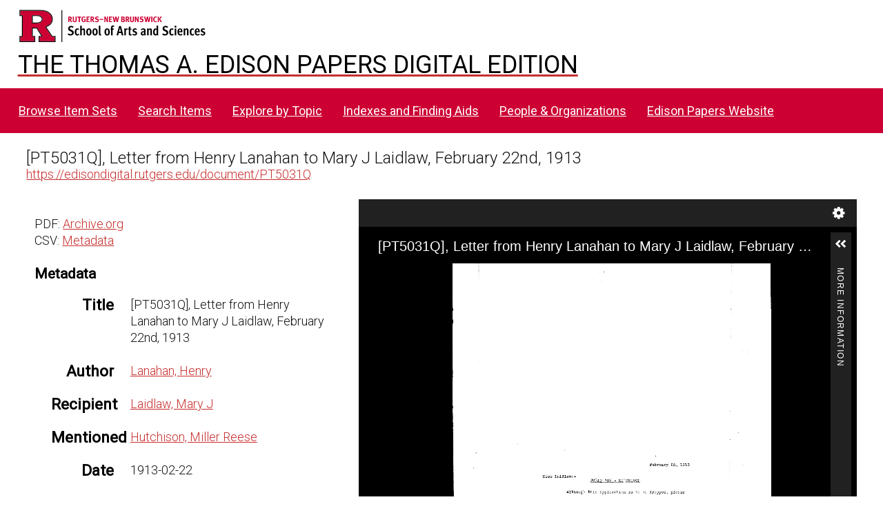

--- FILE ---
content_type: application/javascript
request_url: https://edisondigital.rutgers.edu/modules/EUCookieBar/asset/js/eu-cookie-bar.js?v=3.4.5
body_size: 173
content:
$(document).ready(function() {
    // Avoid an issue when an anti-cookie is enabled.
    if ($.isFunction($.cookieBar)) {
        $.cookieBar(euCookieBarOptions);
    }
});
